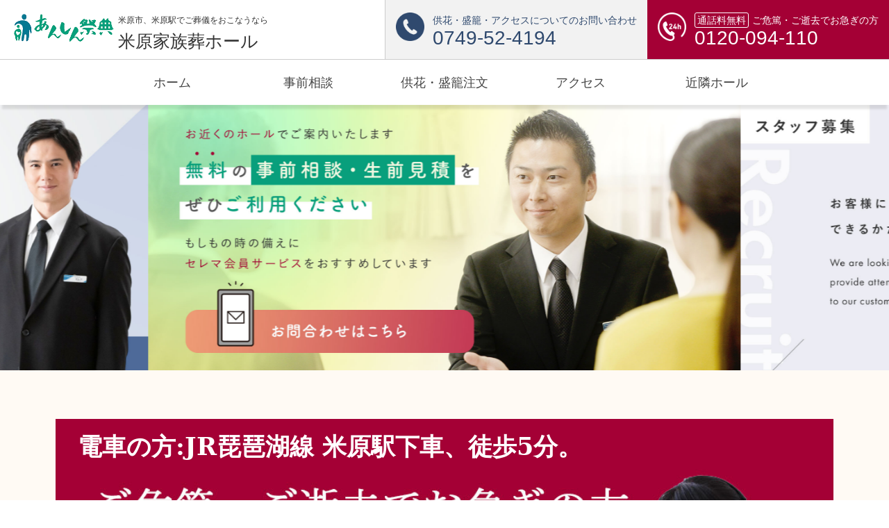

--- FILE ---
content_type: text/html; charset=UTF-8
request_url: https://maibara-fh.jp/index.php
body_size: 10254
content:
<!DOCTYPE html>
<html lang="ja">
<head prefix="og: https://ogp.me/ns# fb: https://ogp.me/ns/fb# website: https://ogp.me/ns/website#">
<meta charset="utf-8">
<title>【公式】米原家族葬ホール｜米原市の葬儀・葬式</title>
<meta name="viewport" content="width=device-width, initial-scale=1, shrink-to-fit=no">
<meta name="description" content="米原家族葬ホールの公式ページです。琵琶湖線米原駅近隣の方は24時間365日電話1本でお迎え。米原市や米原駅でお葬式・ご葬儀をお考えの方はお任せください。生前予約や費用のご相談も承っております。">
<meta name="keywords" content="米原市,米原駅,葬式,葬儀,生前予約,生前相談,明瞭見積,家族葬,葬儀会社,家族葬ホール,葬儀場,葬儀社,葬儀屋,シティホール,ベルセレマ">
<meta name="thumbnail" content="https://bisbis.xsrv.jp/cerema_template///free_thumb_01.jpg" />
<!-- 210331 og設定を追加 -->
<meta property="og:url" content="https://maibara-fh.jp/" />
<meta property="og:title" content="米原市下多良の近隣の葬儀なら米原家族葬ホール" />
<meta property="og:description" content="琵琶湖線米原駅近隣の方は24時間365日電話1本でお迎え。米原市や米原駅でお葬式・ご葬儀をお考えの方はお任せください。" />
<meta property="og:site_name" content="米原家族葬ホール" />
<meta property="og:image" content="https://cerema.co.jp/common/images/funeral/hall/0000/0712/0712_ogp.jpg" />
<meta name="og:type" content="website">
<!-- google_tagmanager_head -->
<!-- Google Tag Manager -->
<script>(function(w,d,s,l,i){w[l]=w[l]||[];w[l].push({'gtm.start':
new Date().getTime(),event:'gtm.js'});var f=d.getElementsByTagName(s)[0],
j=d.createElement(s),dl=l!='dataLayer'?'&l='+l:'';j.async=true;j.src=
'https://www.googletagmanager.com/gtm.js?id='+i+dl;f.parentNode.insertBefore(j,f);
})(window,document,'script','dataLayer',' GTM-PQDP79N');</script>
<!-- End Google Tag Manager -->

<!-- Microsoft UET tag -->
<script> (function(w,d,t,r,u) { var f,n,i; w[u]=w[u]||[],f=function() { var o={ti:"343007636"}; o.q=w[u],w[u]=new UET(o),w[u].push("pageLoad") }, n=d.createElement(t),n.src=r,n.async=1,n.onload=n.onreadystatechange=function() { var s=this.readyState; s&&s!=="loaded"&&s!=="complete"||(f(),n.onload=n.onreadystatechange=null) }, i=d.getElementsByTagName(t)[0],i.parentNode.insertBefore(n,i) }) (window,document,"script","//bat.bing.com/bat.js","uetq"); </script>
<!-- End Microsoft UET tag -->

<!-- Microsoft 電話タップ tag -->
<script> function uet_report_conversion() { window.uetq = window.uetq || []; window.uetq.push('event', 'contact', {}); } </script>
<!-- End Microsoft 電話タップ tag --><!-- Favicon -->
<link href="https://bisbis.xsrv.jp/cerema_template///favicon.ico" rel="icon">
<link href="https://bisbis.xsrv.jp/cerema_template/common/images/apple-touch-icon.png" rel="apple-touch-icon">
<!-- CSS -->
<link href="https://bisbis.xsrv.jp/cerema_template/common/css/ress.css" rel="stylesheet" type="text/css">
<link href="https://bisbis.xsrv.jp/cerema_template/common/css/basic.css?20260122-1015" rel="stylesheet" type="text/css">
<link href="https://bisbis.xsrv.jp/cerema_template/common/css/main.css?20260122-1015" rel="stylesheet" type="text/css">
<link href="https://bisbis.xsrv.jp/cerema_template/common/css/font.css?20260122-1015" rel="stylesheet" type="text/css">
<link href="https://bisbis.xsrv.jp/cerema_template/common/css/swiper.css?20260122-1015" rel="stylesheet" type="text/css">

<!-- js -->
<script src="https://bisbis.xsrv.jp/cerema_template/common/js/jquery-3.4.1.min.js" type="text/javascript"></script>
<script src="https://cdnjs.cloudflare.com/ajax/libs/jquery-cookie/1.4.1/jquery.cookie.min.js"></script>
<script src="https://bisbis.xsrv.jp/cerema_template/common/js/nav_sp.js" type="text/javascript"></script>
<script src="https://bisbis.xsrv.jp/cerema_template/common/js/swiper.js" type="text/javascript"></script>
<script src="https://bisbis.xsrv.jp/cerema_template/common/js/swiper.min.js" type="text/javascript"></script>
<script src="https://bisbis.xsrv.jp/cerema_template/common/js/main.js" type="text/javascript"></script>
<script src="https://bisbis.xsrv.jp/cerema_template/common/js/top.js" type="text/javascript"></script>
<script src="https://bisbis.xsrv.jp/cerema_template/common/js/mobile-menu.js" defer></script>

<!-- slick.js -->
<link href="https://bisbis.xsrv.jp/cerema_template/common/css/slick.css" rel="stylesheet" type="text/css">
<link href="https://bisbis.xsrv.jp/cerema_template/common/css/slick-theme.css" rel="stylesheet" type="text/css">
<script src="https://bisbis.xsrv.jp/cerema_template/common/js/slick.min.js" type="text/javascript"></script>

<!-- 20200104 画像遅延読込のjsを変更 -->
<script src="https://bisbis.xsrv.jp/cerema_template/common/js/lazysizes.min.js" type="text/javascript" async=""></script>
</head>

<body class="yugothic">
<!-- google_tagmanager_body -->
<!-- Google Tag Manager (noscript) -->
<noscript><iframe src="https://www.googletagmanager.com/ns.html?id= GTM-PQDP79N"
height="0" width="0" style="display:none;visibility:hidden"></iframe></noscript>
<!-- End Google Tag Manager (noscript) --><!-- /google_tagmanager_body -->

<!-- コンテンツ全体用ラッパー ここから -->
<div class="wrapper">
	<!-- トップメニュー -->
	<header id="header">
	<div class="css-drawer">
		<a href="/">

			<div>
				<img src="https://bisbis.xsrv.jp/cerema_template/common/images/logo.png" alt="logo">
				<h1 class="header_hall_name">
					<span class="header_hall_span pc">米原市、米原駅でご葬儀をおこなうなら</span><br>
					米原家族葬ホール				</h1>
			</div>

			<div class="pc">
				<a href="tel:0749524194" onClick="goog_report_conversion('tel:0749524194');uet_report_conversion();" class="hall_tel fl_left direct_call">
					<img src="https://bisbis.xsrv.jp/cerema_template/common/images/nav_tel.png" class="hall_tel_img">
					<p class="telnumber_p">
						<span class="color_2f496e">供花・盛籠・アクセスについてのお問い合わせ</span><br>
						<span class="nav_telnumber color_2f496e">0749-52-4194</span>
					</p>
				</a>
				<a href="tel:0120094110" onClick="goog_report_conversion('tel:0120094110');uet_report_conversion();" class="free_tel fl_right">
					<img src="https://bisbis.xsrv.jp/cerema_template/common/images/nav_24h_tel.png" class="hall_tel_img">
					<p class="telnumber_p"><span class="hd_free_call">通話料無料</span><span class="color_fff">ご危篤・ご逝去でお急ぎの方</span><br>
						<span class="nav_telnumber color_fff">0120-094-110</span>
					</p>
				</a>
			</div>
		</a>
		<!-- <div class="css-navbar_toggle">
			<span class="css-navbar_toggle_icon"></span>
			<span class="css-navbar_toggle_icon"></span>
			<span class="css-navbar_toggle_icon"></span>
		</div> -->
		<!-- スマホハンバーガーメニュー -->
		<button class="mobile-menu-icon">
			<span></span>
			<span></span>
			<span></span>
		</button>
		<!-- スマホハンバーガーメニュー -->
	</div>
	<nav class="css-menu">
		<ul>
			<li class="css-nav-menu">
				<a href="/index.php"><span class="menu_up">ホーム</span></a>
			</li>
			<li class="css-nav-plan">
				<a href="/contact/index.php"><span class="menu_up">事前相談</span></a>
			</li>
			<li class="css-nav-costume">
				<a href="https://cerema.co.jp/flower/order.php?hall_id=114" target="_blank"><span class="menu_up">供花・盛籠注文</span></a>
			</li>
			<li class="css-nav-costume">
				<a href="/facility.php"><span class="menu_up">アクセス</span></a>
			</li>
			<li class="css-nav-costume">
				<a href="/hall_list.php"><span class="menu_up">近隣ホール</span></a>
			</li>
		</ul>
	</nav>
	<div class="sp-nav-section">
	<div class="sp-call-wrapper">
			<div class="sp-menu-wrapper">
				<div class="menu-list"><a href="/index.php">ホーム</a></div>
				<div class="menu-list"><a href="https://cerema.co.jp/flower/order.php?hall_id=114" target="_blank">供花・盛籠注文</a></div>
				<div class="menu-list"><a href="/facility.php">アクセス</a></div>
				<div class="menu-list"><a href="/hall_list.php">近隣ホール</a></div>
				<div class="menu-list02"><a href="/recruit/index.php">採用情報</a></div>
			</div>
	</div>
	<!-- フッター部分 -->
	 <div class="sp-nav-footer">
		<ul>
		<li><a href="https://cerema.co.jp/"><img src="https://bisbis.xsrv.jp/cerema_template/common/images/footer_logo_cerema.png" alt="セレマ logo"></a></li>
		<li><a href="https://ansin-saiten.jp/"><img src="https://bisbis.xsrv.jp/cerema_template/common/images/footer_logo_anshin.png" alt="セレマ logo"></a></li>
		</ul>
		<p class="hall_txt" style="margin-bottom: -20px;">セレマ　あんしん祭典</p>
		<p>米原家族葬ホール</p>
		<p>〒521-0016<br>滋賀県米原市下多良１丁目65</p>
	</div>

	<!--電話部分-->
	<div class="sp sp_footer">
		<a href="tel:0120094110" onClick="goog_report_conversion('tel:0120094110');uet_report_conversion();">
			<div class="sp_footer_free">
				<p class="sp_footer_title">ご危篤、ご逝去でお急ぎの方</p>
				<p class="free_dial">0120-094-110</p>
				<p class="push_call">押すと無料で通話できます</p>
			</div>
		</a>
		<a href="tel:0749524194" onClick="goog_report_conversion('tel:0749524194');uet_report_conversion();" class="direct_call">
			<div class="sp_footer_hall">
				<p class="sp_footer_title">アクセス、供花・盛籠等のお問い合わせ</p>
				<p class="hall_dial">0749-52-4194</p>
				<p class="push_call">押すと電話がつながります</p>
			</div>
		</a>
	</div>
	<!--電話部分-->

</header>
	<!-- トップメニュー -->

	<!--トップイメージ-->
	<article id="top">
		<section class="top-slides swiper-container pc">
			<div class="swiper-wrapper">
				<div class="swiper-slide">
					<img src="https://bisbis.xsrv.jp/cerema_template/common/images/top_slide/bnr01_pc.jpg" alt="米原家族葬ホール">
				</div>
				<div class="swiper-slide">
					<a href="/contact/">
						<img src="https://bisbis.xsrv.jp/cerema_template/common/images/top_slide/bnr02_pc.jpg" alt="米原家族葬ホール">
					</a>
				</div>
				<div class="swiper-slide">
					<a href="/recruit/">
						<img src="https://bisbis.xsrv.jp/cerema_template/common/images/top_slide/bnr03_pc.jpg" alt="米原家族葬ホール">
					</a>
				</div>
			</div>
		</section>
		<section class="top-slides swiper-container sp">
			<div class="swiper-wrapper">
				<div class="swiper-slide">
					<img src="https://bisbis.xsrv.jp/cerema_template/common/images/top_slide/bnr01_sp.jpg" alt="米原家族葬ホール">
				</div>
				<div class="swiper-slide">
					<a href="/contact/">
						<img src="https://bisbis.xsrv.jp/cerema_template/common/images/top_slide/bnr02_sp.jpg" alt="米原家族葬ホール">
					</a>
				</div>
				<div class="swiper-slide">
					<a href="/recruit/">
						<img src="https://bisbis.xsrv.jp/cerema_template/common/images/top_slide/bnr03_sp.jpg" alt="米原家族葬ホール">
					</a>
				</div>
			</div>
		</section>

		<!-- 201120 SP版のみフリーダイヤルを掲載する -->
		<!--スマホ版のみ表示-->
		<div class="top_fv_btn">
			<div class="sp sp_topcallbtn">
				<a href="tel:0120094110" onClick="goog_report_conversion('tel:0120094110');uet_report_conversion();">
					<div class="sp_topcallbtn_free">
						<p class="sp_topcallbtn_title">葬儀のご依頼、事前相談24時間365日安心対応</p>
						<p class="sp_topcallbtn_freecall">無料で通話できます</p>
						<p class="sp_topcallbtn_freedial">0120-094-110</p>
					</div>
				</a>
			</div>
			<div class="sp_contact_link sp">
				<a href="/contact/">
					<img class="sp lazyload" data-src="https://bisbis.xsrv.jp/cerema_template/common/images/paper.svg" alt="資料請求はこちらから">
					<p>資料請求はこちらから</p>
				</a>
			</div>
		</div>
		<!--スマホ版のみ表示-->
	</article>
	<!-- /top -->
	<!--トップイメージここまで-->

	<!--お急ぎの方へ-->
	<article id="emergency">
		<section class="container">
			<div class="emergency_contents">
				<p class="station_info yumincho pc">電車の方:JR琵琶湖線 米原駅下車、徒歩5分。 </p>
				<a href="tel:0120094110" onClick="goog_report_conversion('tel:0120094110');uet_report_conversion();">
					<img class="ippou_banner sp lazyload" data-src="https://cerema.co.jp/common/images/Individual/ippou_banner_sp.jpg" alt="スマホ用一報">
				</a>
				<!--<img class="ippou_banner pc lazyload" data-src="common/images/ippou_banner_pc.jpg" alt="PC用一報バナー">-->
				<img class="ippou_banner pc lazyload" data-src="https://cerema.co.jp/common/images/Individual/ippou_banner_pc.jpg" alt="PC用一報バナー">
				<div class="emergency_sentence">
					<p>お電話一本でお迎えに伺います。</p>
					<p>ご葬儀は弊社におまかせください。</p>
				</div>
				<button type="button" id="FlowBtn" class="flow_btn"><img src="https://bisbis.xsrv.jp/cerema_template/common/images/down.png" alt="下矢印"> ご葬儀の流れはこちら</button>
				<!--ご葬儀の流れ-->
				<div class="flow">
					<div>
						<p>医師からご臨終を告げられたら、「シティホール」へご連絡ください。<br class="pc">※事前にお電話・資料請求していなくてもご依頼可能です。</p>
					</div>
					<img class="yajirushi_down" src="https://bisbis.xsrv.jp/cerema_template/common/images/yajirushi_down.png" alt="下矢印">
					<div class="flow_item"><p>お迎え</p></div>
					<div>
						<p>ご自宅で亡くなられた場合は、当社係員が直ちにお伺いします。<br class="pc">病院などで亡くなられた場合は、指定場所まで寝台車でお迎えにあがり、<br class="pc">ご遺体をご自宅または葬儀式場へご移送いたします。</p>
					<div>
					<img class="yajirushi_down" src="https://bisbis.xsrv.jp/cerema_template/common/images/yajirushi_down.png" alt="下矢印">
					<div class="flow_item"><p>ご安置</p></div>
					<div>
						<p>ご遺体を清めた後、自宅の仏間または座敷に、頭を北向き（あるいは西向き）に向けてご安置します。<br class="pc">その際、ご焼香ができるように枕飾りを弊社で設置いたします。</p>
					</div>
					<img class="yajirushi_down" src="https://bisbis.xsrv.jp/cerema_template/common/images/yajirushi_down.png" alt="下矢印">
					<div class="flow_item"><p>お打ち合わせ</p></div>
					<div>
						<p>ご遺族のご意向に沿ってご相談・打ち合わせをさせていただきます。</p>
					</div>
					<img class="yajirushi_down" src="https://bisbis.xsrv.jp/cerema_template/common/images/yajirushi_down.png" alt="下矢印">
					<div class="flow_item flow_item_long"><p>お通夜・ご葬儀を行います</p></div>
					<div>
						<p>専門のスタッフが心を込めて、故人様とご家族様のお別れのお手伝いをさせていただきます。<br class="pc">ご葬儀は弊社におまかせください。</p>
					</div>
					<a href="tel:0120094110" onClick="goog_report_conversion('tel:0120094110');uet_report_conversion();"><img class="ippou_banner_frame sp lazyload" data-src="https://bisbis.xsrv.jp/cerema_template/common/images/ippou_banner_frame_sp.jpg" alt="スマホ用一報"></a>
					<img class="ippou_banner_frame pc lazyload" data-src="https://bisbis.xsrv.jp/cerema_template/common/images/ippou_banner_frame_pc.jpg" alt="PC用一報">
				</div>
				<!--ご葬儀の流れここまで-->
			</div>
		</section>
		<!-- /container -->
	</article>
	<!-- /emergency -->
	<!--お急ぎの方へここまで-->

	<!--施設紹介-->
	<article id="facility">
		<!--section class="container">
			<div class="facility_contents">
				<h2 class="facility_title">
					でのご葬儀は<br>
					<span class="place_text"></span>にお任せください。
				</h2>
				<div class="facility_contents_pc">
					<div><img src="/common/images/facility.png" alt="施設"></div>
					<div class="facility_contents_pc_right">
						<div class="facility_sentence">
							<p class="att">・自社ホール</p>
							<p class="att">・葬祭ディレクターによる葬儀</p>
							<p class="att">・電車の方:JR琵琶湖線 米原駅下車、徒歩5分。 <br></p>
						</div>
						<a href="facility.php" class="blue_btn"><i class="fas fa-angle-right"></i> 施設情報はこちら</a>
					</div>
				</div>
			</div>
		</section-->

		<section class="container">
			<div class="facility_contents">
				<h2 class="facility_title">
					米原市でのご葬儀は<br>
					<span class="place_text">米原家族葬ホール</span>に<br class="sp">お任せください。
				</h2>
				<div class="facility_contents_box_wrapp">
					<div class="facility_contents_box sp_m-btm20">
						<h3 class="facility_contents_title_jimoto_hall">地域密着の自社ホール</h3>
						<p class="al_left facility_contents_text">プライベートな空間で葬儀ができるのでご家族様、ご関係者様だけで気兼ねなく葬儀を行えます。<br>最新の設備も兼ねそろえ、ゆったりとお過ごしいただけます。</p>
					</div>

					<div class="facility_contents_box sp_m-btm20">
						<h3 class="facility_contents_title_good_location">アクセスの良い好立地</h3>
						<p class="al_left facility_contents_text">電車の方:JR琵琶湖線 米原駅下車、徒歩5分。 <br>交通も至便で、スタッフ一同ご遺族様の立場でお世話させていただきます。</p>
					</div>

					<div class="facility_contents_box sp_m-btm20">
						<h3 class="facility_contents_title_director">葬祭ディレクターによる葬儀</h3>
						<p class="al_left facility_contents_text">全宗派にも対応できる経験豊かな弊社所属の葬祭ディレクターが故人様やご家族様の希望に沿った葬儀を執り行います。<br>

						米原家族葬ホールでご葬儀を執り行われる際には、<a href="https://cerema.co.jp/sougi/search/shiga/" class="facility_contents_link" target="_blank">滋賀県の葬儀・家族葬のセレマ</a>へご相談ください						</p>
					</div>
					</div>

					<!--div class="facility_contents_pc_right">
						<div class="facility_sentence">
							<p class="att">・自社ホール</p>
							<p class="att">・葬祭ディレクターによる葬儀</p>
							<p class="att">・電車の方:JR琵琶湖線 米原駅下車、徒歩5分。 <br></p>
						</div>
						<a href="facility.php" class="blue_btn"><i class="fas fa-angle-right"></i> 施設情報はこちら</a>
					</div-->
				</div>
			</div>
		</section>
		<!-- /container -->
	</article>
	<!-- /facility -->
	<!--施設紹介ここまで-->


		<!-- 施設詳細 -->
		<article id="access">
			<section class="container section_padding_top0">
				<div class="access_contents">
					<h2 class="title">米原家族葬ホール</h2>
					<div class="access_contents_pc">
						<div class="hall_contents_pc_right">
							<div class="slide_area">
								<div id="min_slide">
									<ul class="c_slide_test">
																					<li>
												<img class="lazyload" data-src="https://cerema.co.jp/common/images/funeral/hall/0000/0712/0712_l_01.jpg" title="米原家族葬ホール">
											</li>
																					<li>
												<img class="lazyload" data-src="https://cerema.co.jp/common/images/funeral/hall/0000/0712/0712_l_02.jpg" title="米原家族葬ホール">
											</li>
																					<li>
												<img class="lazyload" data-src="https://cerema.co.jp/common/images/funeral/hall/0000/0712/0712_l_03.jpg" title="米原家族葬ホール">
											</li>
																					<li>
												<img class="lazyload" data-src="https://cerema.co.jp/common/images/funeral/hall/0000/0712/0712_l_04.jpg" title="米原家族葬ホール">
											</li>
																					<li>
												<img class="lazyload" data-src="https://cerema.co.jp/common/images/funeral/hall/0000/0712/0712_l_05.jpg" title="米原家族葬ホール">
											</li>
																					<li>
												<img class="lazyload" data-src="https://cerema.co.jp/common/images/funeral/hall/0000/0712/0712_l_06.jpg" title="米原家族葬ホール">
											</li>
																					<li>
												<img class="lazyload" data-src="https://cerema.co.jp/common/images/funeral/hall/0000/0712/0712_l_07.jpg" title="米原家族葬ホール">
											</li>
																				<li>
											<img class="lazyload" data-src="https://cerema.co.jp/common/images/funeral/hall/0000/0712/0712_gaikan.jpg" title="米原家族葬ホール">
										</li>
									</ul>
								</div>
								<div class="index_info_inner">
									<p class="index_info_right">JR琵琶湖線米原駅より徒歩5分。<br />
ゆとりと安らぎのある空間。<br />
お客様に御満足頂ける心のこもったセレモニーを、スタッフ一同でご奉仕させて頂いております。</p>
									<a href="facility.php" class="hall_btn">施設詳細</a>
								</div>
							</div>
						</div>

					</div>
				</div>
			</section>
			<!-- /container -->
		</article>
		<!-- /access -->
		<!--施設詳細ここまで-->

		<!--葬儀スタイル-->
		<article id="sougi_style">
			<section class="container">
				<div class="sougi_style_contents">
					<h2 class="title">お客様のご予算に合わせて<br>様々な葬儀スタイルに<br class="sp">対応いたします</h2>
					<p class="sougi_style_note">
						米原家族葬ホールでは、家族葬を「ご家族・ご親族だけではなく、故人さまと親しいご友人、仕事を共にしたお仲間と故人さまとの絆を大切にゆっくりと最後をあたたかくお見送りをしたい」という思いを伝える儀式だと考えています。<br>
						この他にも、一日葬、社葬などお客様のご予算に合わせてご対応させていただいております。
					</p>
					<ul class="sougi_style_list">
						<li>一日葬</li>
						<li>社葬</li>
						<li>火葬</li>
					</ul>
					<div class="sougi_style_ff sp_m-btm20 ">
						<h4 class="sougi_style_ff_title">家族葬</h4>
						<div class="sougi_style_ff_pc_outer">
							<div class="sougi_style_ff_img_top">
								<img data-src="https://bisbis.xsrv.jp/cerema_template/common/images/plan_kazoku_saidan.jpg" alt="供花" class="lazyload ">
							</div>
							<div class="sougi_style_ff_pc_right">
								<p class="sougi_style_capacity">人数の目安<span class="sougi_style_capacity_c">：</span><span class="sougi_style_capacity_l">～30名様</span></p>
								<ul class="sougi_style_ff_list">
									<li>通夜式</li>
									<li>告別式</li>
									<li>火葬</li>
								</ul>
								<div class="sougi_style_ff_inner">
									<h5 class="sougi_style_ff_inner_title">家族葬はこんな方におすすめ</h5>
									<div class="sougi_style_ff_rec" >
										<p class="sougi_style_ff_inner_p ff_inner_p_padding">小規模でも家族だけで<br class="pc">お葬儀を行いたい！</p>
										<img class="sougi_style_ff_down" src="https://bisbis.xsrv.jp/cerema_template/common/images/down_arrow_ash.png" alt="下矢印">
										<p class="sougi_style_ff_inner_p">ご家族への負担も軽く<br class="pc">故人様との時間を<br class="sp">大切に<br class="pc">最後のお別れをするお葬儀</p>
									</div>
								</div>
							</div>
						</div>
						<h5 class="sougi_style_ff_inner_title sp_m-top30">ご葬儀の流れ</h5>
						<div class="sougi_style_ff_flow">
							<dl class="sougi_style_ff_flow_inner">
								<dt>1</dt>
								<dd>ご臨終</dd>
							</dl>
							<!-- 中身のボーダー -->
							<div class="flow_inner_border"></div>
							<dl class="sougi_style_ff_flow_inner">
								<dt>2</dt>
								<dd>お迎え<br class="pc">・<br class="pc">搬送</dd>
							</dl>
							<!-- 中身のボーダー -->
							<div class="flow_inner_border"></div>
							<dl class="sougi_style_ff_flow_inner">
								<dt>3</dt>
								<dd>ご安置</dd>
							</dl>
							<!-- 中身のボーダー -->
							<div class="flow_inner_border"></div>
							<dl class="sougi_style_ff_flow_inner">
								<dt>4</dt>
								<dd>お打合せ</dd>
							</dl>
							<!-- 中身のボーダー -->
							<div class="flow_inner_border"></div>
							<dl class="sougi_style_ff_flow_inner">
								<dt>5</dt>
								<dd>ご納棺</dd>
							</dl>
							<!-- 中身のボーダー -->
							<div class="flow_inner_border"></div>
							<dl class="sougi_style_ff_flow_inner">
								<dt>6</dt>
								<dd>お通夜</dd>
							</dl>
							<!-- 中身のボーダー -->
							<div class="flow_inner_border"></div>
							<dl class="sougi_style_ff_flow_inner">
								<dt>7</dt>
								<dd>葬儀式</dd>
							</dl>
							<!-- 中身のボーダー -->
							<div class="flow_inner_border"></div>
							<dl class="sougi_style_ff_flow_inner">
								<dt>8</dt>
								<dd>告別式</dd>
							</dl>
							<!-- 中身のボーダー -->
							<div class="flow_inner_border"></div>
							<dl class="sougi_style_ff_flow_inner">
								<dt>9</dt>
								<dd>火葬</dd>
							</dl>
							<!-- 中身のボーダー -->
							<div class="flow_inner_border_last"></div>
							<dl class="sougi_style_ff_flow_inner">
								<dt>10</dt>
								<dd>繰り上げ初七日</dd>
							</dl>
						</div>
							<h2 class="title sp_m-btm20 sp_m-top20 m-top20">選べる葬儀のスタイル</h2>
							<div class="sougi_style_plan_outer">
								<div class="sougi_style_plan">
									<img data-src="https://bisbis.xsrv.jp/cerema_template/common/images/plan_kazoku_ff.jpg" alt="供花" class="lazyload">
									<p>小規模な家族葬</p>
								</div>
								<div class="sougi_style_plan">
									<img data-src="https://bisbis.xsrv.jp/cerema_template/common/images/plan_kazoku_shirakisaidan.jpg" alt="供花" class="lazyload">
									<p>白木祭壇</p>
								</div>
								<div class="sougi_style_plan">
									<img data-src="https://bisbis.xsrv.jp/cerema_template/common/images/plan_kazoku_seikasaidan.jpg" alt="供花" class="lazyload">
									<p>生花祭壇</p>
								</div>
							</div>
							<p class="sougi_style_plan_note">
								上記以外にもお客様のご予算に合わせたご葬儀の対応も行っております。<br>
								ご不明点やご相談に関しては下記ボタンよりご相談ください。
							</p>
							<!--　修正作業中　-->
							<a href="/contact/" class="sougi_style_btn">ご葬儀に関するご相談はこちら</a>
							<!--　修正作業中　-->
						</div>
					</div>

					<!--
					<div class="sougi_style_area m-top20" >
						<div class="sougi_style sp_m-btm20 ">
							<img data-src="/common/images/plan_ippan_photo.jpg" alt="供花" class="lazyload"><p>一般葬</p>
						</div>
						<div class="sougi_style sp_m-btm20">
							<img data-src="/common/images/plan_kazoku1_photo.jpg" alt="供花" class="lazyload"><p>家族葬</p>
						</div>
						<div class="sougi_style sp_m-btm20 pc">
							<img data-src="/common/images/plan_syasou_photo.jpg" alt="供花" class="lazyload"><p>社葬</p>
						</div>
						<div class="sougi_style sp_m-btm20 pc">
							<img data-src="/common/images/plan_itinitisou_photo.jpg" alt="供花" class="lazyload"><p>一日葬</p>
						</div>
						<div class="sougi_style sp_m-btm20 sp">
							<img data-src="/common/images/plan_syasou_photo_sp.jpg" alt="供花" class="lazyload"><p>社葬</p>
						</div>
						<div class="sougi_style sp_m-btm20 sp">
							<img data-src="/common/images/plan_itinitisou_photo_sp.jpg" alt="供花" class="lazyload"><p>一日葬</p>
						</div>
					</div>

					<p class="sougi_style_note">では、家族葬を「ご家族・ご親族だけではなく、故人さまと親しいご友人、仕事を共にしたお仲間と故人さまとの絆を大切にゆっくりと最後をあたたかくお見送りをしたい」という思いを伝える儀式だと考えています。
					この他にも、一日葬、社葬などお客様のご予算に合わせてご対応させていただいております。</p>
				-->

				</div>
			</section>
			<!-- /container -->
		</article>
		<!-- /sougi_style -->
		<!---葬儀スタイルここまで-->

	<!--葬儀・葬式に関する質問-->
	<!--
	<article id="faq">
		<section class="container">
			<div class="faq_contents">
				<h2 class="title">葬儀・葬式に関する質問</h2>
				<div class="faq_area m-top20" >
					<div class="faq_img_area sp_m-btm20 sp_m-top20">
						<img data-src="/common/images/sougi_faq.jpg" alt="供花" class="lazyload">
					</div>
					<div class="sougi_faq sp_m-btm20 sp_m-top20">
						<p class="sougi_faq_text">無料相談窓口に寄せられる質問の中、比較的多くある質問をまとめました。<br>お問い合わせいただく前にぜひご利用ください。</p>
						<a href="https://ansin-saiten.jp/" class="blue_btn" target="_blank"><i class="fas fa-angle-right"></i> よくある質問はこちら</a>
					</div>
				</div>
			</div>
		</section> -->
		<!-- /container -->
		<!--
	</article>
-->
	<!-- /faq -->
	<!--葬儀・葬式に関する質問-->

	<!--参列される方へ-->
	<article id="join">
		<section class="container">
			<div class="join_contents">
				<h2 class="title">参列される方へ</h2>
				<div class="sanretsu_sp sp">
				<a href="tel:0749524194"  onClick="goog_report_conversion('tel:0749524194');uet_report_conversion();" class="direct_call">
						<p>0749-52-4194</p>
						<img data-src="https://bisbis.xsrv.jp/cerema_template/common/images/join_tel_banner_sp.jpg" alt="スマホ用直通バナー" class="lazyload">
					</a>
				</div>

				<div class="sanretsu_pc pc">
					<img data-src="https://bisbis.xsrv.jp/cerema_template/common/images/join_tel_banner_pc.jpg" alt="PC用直通バナー" class="lazyload">
					<p>0749-52-4194</p>
				</div>

				<div class="sougi_sanretsu_area m-top20" >
					<div class="sougi_sanretsu sp_m-btm20 ">
						<a href="https://cerema.co.jp/flower/order.php?hall_id=114" target="_blank"><img data-src="https://bisbis.xsrv.jp/cerema_template/common/images/kyouka.jpg" alt="供花・盛籠" class="lazyload"><p>供花・盛籠注文サービス　</p></a>
					</div>
					<div class="sougi_sanretsu sp_m-btm20">
						<a href="facility.php#access">
							<img data-src="https://bisbis.xsrv.jp/cerema_template/common/images/img_for_access.jpg" alt="アクセス" class="lazyload">
							<p>アクセス</p>
						</a>
					</div>
				</div>

				<!--
				<div class="link_banner_area m-top50" >
					<div class="link_banner sp_m-btm20 sp_m-top20">
						<img data-src="/common/images/kyouka.jpg" alt="供花" class="lazyload"><p><i class="fas fa-angle-right"></i> 供花注文サービス</p></a>
					</div>
					<div class="link_banner">
						<a href="facility.php#access">
							<img data-src="/common/images/img_for_access.jpg" alt="アクセス" class="lazyload">
							<p><i class="fas fa-angle-right"></i> アクセス</p>
						</a>
					</div>
				</div>
			-->
			</div>
		</section>
		<!-- /container -->
	</article>
	<!-- /join -->
	<!--参列される方へここまで-->

	<!--ご葬儀をお考えの方へ-->
	<article id="think">
		<!-- container ここから -->
		<section class="container section_padding_top0">
			<div class="think_contents">
				<h2 class="title">ご葬儀をお考えの方へ</h2>
				<h4 class="think_tour_h4">米原家族葬ホール<br class="sp">見学会・相談会</h4>
				<p class="think_tour_note">
					米原家族葬ホールでは<br class="pc">どなたでも参加できる見学相談会を毎回無料で開催しております。<br class="pc">ホール内の見学はもちろん、葬儀について気になることなどもお気軽にご相談ください。<br>
					<br class="pc">
					※葬儀利用状況により見学会予定日が変更となる場合がございます。予めご了承くださいませ。
				</p>
				<!-- 見学会日程を表示 -->
				<section class="think_tour_info">
					<!-- 見学会データがない場合、コメント表示 -->
											<div class="tour_0">
							<p>現在開催予定の見学会はありません。</p>
							<p>見学ご希望の方は<br class="sp">お電話（0749-52-4194）にて<br class="sp">お問い合わせください。</p>
						</div>
					<!-- 見学会データがある場合、見学会日程に入っている見学会を表示する -->
					
									</section>
				<!-- /container -->
			</article>
	<!--ご葬儀をお考えの方へここまで-->

<!--アクセス-->
	<article id="access">
		<section class="container">
			<div class="access_contents">
				<h2 class="title">アクセス</h2>
				<div class="access_contents_pc">
					<div class="access_map_img">
						<img data-src="https://cerema.co.jp/common/images/funeral/hall/0000/0712/0712_map.jpg" alt="マップ" class="lazyload">
					</div>
					<div class="access_contents_pc_right">
						<p class="access_contents_hole_name pc p-btm20">
							米原家族葬ホール</p>
						</p>
						<div class="access_info">
							<p>所在地</p>
							<p>〒521-0016　滋賀県米原市下多良１丁目65</p>
						</div>
						<div class="access_info">
							<p class="pc">TEL</p>
							<p class="pc">0749-52-4194</p>
						</div>
						<div class="access_info sp_m-btm20 sp_m-top20">
							<p>アクセス</p>
							<p>電車の方:JR琵琶湖線 米原駅下車、徒歩5分。 <br></p>
						</div>
						<div class="access_info sp_m-btm30">
							<p>駐車場</p>
							<p>駐車場（無料）：45台</p>
						</div>
					</div>
				</div>
				<a href="https://goo.gl/maps/T2CeV3xnoiLWUguX8" class="gmp_btn" target="_blank">
							<p>Google Map</p>
				</a>
			</div>
		</section>
		<!-- /container -->
	</article>
	<!-- /access -->
	<!--アクセスここまで-->

	<!--付近のホール案内、シティホール対応エリア　ここから-->
		<!--付近のホール案内-->
	<article id="neighborhood">
		<section class="container">
			<div class="neighborhood_contents">
				<h2 class="title">米原市付近のホール案内</h2>
				<div class="neighborhood_contents_pc">
						<a href="https://hikone-ch.jp" target="_blank">
		<div class="neighborhood_hole sp_m-btm50">
			<div class="neighborhood_hall_inner">
				<div class="neighborhood_hall_inner_img_outer">
					<img data-src="https://cerema.co.jp/common/images/funeral/hall/0000/0316/0316_gaikan.jpg" alt="彦根シティホール" class="neighborhood_hall_inner_img lazyload">
				</div>
				<div class="neighborhood_hall_inner_note">
					<p class="neighborhood_text_l">彦根シティホール</p>
					<p class="neighborhood_text_m">滋賀県彦根市古沢町141-4</p>
				</div>
			</div>
			<p class="neighborhood_text_m_access">◆アクセス</p>
			<p class="neighborhood_text_s">【電車の場合】JR彦根駅下車、西口を降り右手の式場ゲートくぐり式場通路を歩き徒歩1分<br>【お車の場合】彦根インターを降り一つ目信号を右折、直進1kmJR高架越え二つ目信号「京町東」右折、一つ目信号「旭町」越え、一筋目の路地を右折、正面に式場がございます。</p>
			<p class="neighborhood_text_s">駐車場：駐車場（無料）：100台</p>
			<!--<p class="neighborhood_text_s">少人数より大規模なご葬儀まで、あらゆるファイナルシーンに対応いたします。</p>-->
		</div>
	</a>
	<a href="https://hikone-aishoden.jp" target="_blank">
		<div class="neighborhood_hole sp_m-btm50">
			<div class="neighborhood_hall_inner">
				<div class="neighborhood_hall_inner_img_outer">
					<img data-src="https://cerema.co.jp/common/images/funeral/hall/0000/0246/0246_gaikan.jpg" alt="彦根愛昇殿" class="neighborhood_hall_inner_img lazyload">
				</div>
				<div class="neighborhood_hall_inner_note">
					<p class="neighborhood_text_l">彦根愛昇殿</p>
					<p class="neighborhood_text_m">滋賀県彦根市高宮町1431</p>
				</div>
			</div>
			<p class="neighborhood_text_m_access">◆アクセス</p>
			<p class="neighborhood_text_s">JR南彦根駅 東口下車 徒歩10分<br>彦根市内よりR8大津方面に進み高宮町信号右折、高宮町西信号右折、突き当たり右折ホール到着</p>
			<p class="neighborhood_text_s">駐車場：駐車場（無料）：180台</p>
			<!--<p class="neighborhood_text_s">少人数より大規模なご葬儀まで、あらゆるファイナルシーンに対応いたします。</p>-->
		</div>
	</a>
	<a href="https://nagahama-ch.jp" target="_blank">
		<div class="neighborhood_hole sp_m-btm50">
			<div class="neighborhood_hall_inner">
				<div class="neighborhood_hall_inner_img_outer">
					<img data-src="https://cerema.co.jp/common/images/funeral/hall/0000/0707/0707_gaikan.jpg" alt="長浜駅前シティホール" class="neighborhood_hall_inner_img lazyload">
				</div>
				<div class="neighborhood_hall_inner_note">
					<p class="neighborhood_text_l">長浜駅前シティホール</p>
					<p class="neighborhood_text_m">滋賀県長浜市公園町8-80</p>
				</div>
			</div>
			<p class="neighborhood_text_m_access">◆アクセス</p>
			<p class="neighborhood_text_s">【電車】JR長浜駅西口徒歩1分<br>【自動車】北陸自動車道長浜I.C.より約10分</p>
			<p class="neighborhood_text_s">駐車場：駐車場50台完備（無料）</p>
			<!--<p class="neighborhood_text_s">少人数より大規模なご葬儀まで、あらゆるファイナルシーンに対応いたします。</p>-->
		</div>
	</a>
	<a href="https://echigawa-h.jp" target="_blank">
		<div class="neighborhood_hole sp_m-btm50">
			<div class="neighborhood_hall_inner">
				<div class="neighborhood_hall_inner_img_outer">
					<img data-src="https://cerema.co.jp/common/images/funeral/hall/0000/0697/0697_gaikan.jpg" alt="愛知川ホール" class="neighborhood_hall_inner_img lazyload">
				</div>
				<div class="neighborhood_hall_inner_note">
					<p class="neighborhood_text_l">愛知川ホール</p>
					<p class="neighborhood_text_m">滋賀県愛知郡愛荘町中宿149番地2</p>
				</div>
			</div>
			<p class="neighborhood_text_m_access">◆アクセス</p>
			<p class="neighborhood_text_s">国道8号線大津方面より愛知川信号越え約500m右側。  <br>近江鉄道 愛知川駅より徒歩10分</p>
			<p class="neighborhood_text_s">駐車場：駐車場（無料）：120台</p>
			<!--<p class="neighborhood_text_s">少人数より大規模なご葬儀まで、あらゆるファイナルシーンに対応いたします。</p>-->
		</div>
	</a>
				</div>
			</div>
		</section>
		<!-- /container -->
	</article>
	<!-- /neighborhood -->
	<!--付近のホール案内ここまで-->

	<!--シティホール対応エリア-->
	<article id="area">
	<section class="container">
		<div class="area_contents">
			<h2 class="title">シティホール対応エリア案内</h2>
			<div class="area_contents_pc">
				<img class="lazyload" data-src="https://bisbis.xsrv.jp/cerema_template/common/images/award.png" alt="年間実績">
				<p>
					【京都府・滋賀県・大阪府・福井県・岡山県・広島県】<br>シティホールは、すべてセレマの直営会場でございます。突然のことでも、ご遺族様の不安をできるだけ取り除くことができるよう、365日24時間、お電話で対応しています。
				</p>
			</div>
			<div class="facility_area">
								<a href="/hall_list.php#京都市内" class="facility_area_btn item">京都市内</a>
								<a href="/hall_list.php#京都府北" class="facility_area_btn item">京都府北</a>
								<a href="/hall_list.php#京都府南" class="facility_area_btn item">京都府南</a>
								<a href="/hall_list.php#滋賀" class="facility_area_btn item">滋賀</a>
								<a href="/hall_list.php#大阪" class="facility_area_btn item">大阪</a>
								<a href="/hall_list.php#福井" class="facility_area_btn item">福井</a>
								<a href="/hall_list.php#岡山" class="facility_area_btn item">岡山</a>
								<a href="/hall_list.php#広島" class="facility_area_btn item">広島</a>
							</div>
		</div>
	</section>
	<!-- /container -->
</article>
<!-- /area -->
	<!--シティホール対応エリアここまで-->
	<!--付近のホール案内、シティホール対応エリア　ここまで-->

	<!-- 採用ページバナー -->
	<section class="container">
	<div class="bnr_recruit">
		<div class="pc">
			<a href="/recruit/index.php">
				<img src="https://bisbis.xsrv.jp/cerema_template/common/images/bnr_recruit_pc.jpg">
			</a>
		</div>
		<div class="sp">
			<a href="/recruit/index.php">
				<img src="https://bisbis.xsrv.jp/cerema_template/common/images/bnr_recruit_sp.jpg">
			</a>
		</div>
	</div>
</section>
	<!-- /採用ページバナー -->

	<!--footer-->
	<div class=sp_m-btm100></div>
		<footer id="footer">
		<section class="pc">
			<div class="footer_info">
				<div class="footer_logo">
					<a href="/">
						<img src="https://bisbis.xsrv.jp/cerema_template/common/images/logo.png" alt="logo">
						<p>米原家族葬ホール</p>
						<p>〒521-0016<br>滋賀県米原市下多良１丁目65</p>
					</a>
				</div>
			<!-- /footer_info_left -->
			<div class="footer_menu">
				<ul>
					<li><a href="/index.php">-トップ</a></li>
					<li><a href="/contact/index.php">-事前相談</a></li>
					<li><a href="https://cerema.co.jp/flower/order.php?hall_id=114" target="_blank">-供花・盛籠注文</a></li>
					<li><a href="/facility.php">-アクセス</a></li>
					<li><a href="/hall_list.php">-近隣ホール</a></li>
					<li><a href="/schedule/">-見学会</a></li>
					<li><a href="/recruit/index.php">-採用情報</a></li>
				</ul>
			</div>
			<div class="footer_menu">
				<ul class="al_right">
					<li>
						<a href="https://ansin-saiten.jp/" target="_blank">
							<img src="https://bisbis.xsrv.jp/cerema_template/common/images/ansin_banner.jpg" alt="あんしん祭典">
						</a>
					</li>
					<li>
						<a href="https://nihon-sougi.jp/" target="_blank">
							<img src="https://bisbis.xsrv.jp/cerema_template/common/images/city_banner.jpg" alt="シティホール">
						</a>
					</li>
					<li>
						<a href="https://cerema.co.jp/" target="_blank">
							<img src="https://bisbis.xsrv.jp/cerema_template/common/images/cerema_banner.jpg" alt="セレマ">
						</a>
					</li>
				</ul>
			</div>
			<!-- /footer_menu -->
		</div>
		</section>
		<!-- /footer -->
		<div class="copyright pc">
			<small>&copy; 2026 米原家族葬ホール</small>
		</div>
	<!--スマホ版のみ表示-->
		<div class="sp sp_footer">
		<a href="tel:0120094110" onClick="goog_report_conversion('tel:0120094110');uet_report_conversion();">
			<div class="sp_footer_free">
				<p class="sp_footer_title">ご危篤、ご逝去でお急ぎの方</p>
				<p class="free_dial">0120-094-110</p>
				<p class="push_call">押すと無料で通話できます</p>
			</div>
		</a>
		<a href="tel:0749524194" onClick="goog_report_conversion('tel:0749524194');uet_report_conversion();" class="direct_call">
			<div class="sp_footer_hall">
				<p class="sp_footer_title">アクセス、供花・盛籠等のお問い合わせ</p>
				<p class="hall_dial">0749-52-4194</p>
				<p class="push_call">押すと電話がつながります</p>
			</div>
		</a>
	</div>
	<!--スマホ版のみ表示-->
	
	</footer>
	<!--footer-->

</div>
</body>
</html>


--- FILE ---
content_type: image/svg+xml
request_url: https://bisbis.xsrv.jp/cerema_template/common/images/map_icon.svg
body_size: 776
content:
<!--?xml version="1.0" encoding="utf-8"?-->
<!-- Generator: Adobe Illustrator 18.0.0, SVG Export Plug-In . SVG Version: 6.00 Build 0)  -->

<svg version="1.1" id="_x32_" xmlns="http://www.w3.org/2000/svg" xmlns:xlink="http://www.w3.org/1999/xlink" x="0px" y="0px" viewBox="0 0 512 512" style="width: 256px; height: 256px; opacity: 1;" xml:space="preserve">
<style type="text/css">
	.st0{fill:#4B4B4B;}
</style>
<g>
	<path class="st0" d="M256,0C160.798,0,83.644,77.155,83.644,172.356c0,97.162,48.158,117.862,101.386,182.495
		C248.696,432.161,256,512,256,512s7.304-79.839,70.97-157.148c53.228-64.634,101.386-85.334,101.386-182.495
		C428.356,77.155,351.202,0,256,0z M256,231.921c-32.897,0-59.564-26.668-59.564-59.564s26.668-59.564,59.564-59.564
		c32.896,0,59.564,26.668,59.564,59.564S288.896,231.921,256,231.921z" style="fill: rgb(75, 75, 75);"></path>
</g>
</svg>


--- FILE ---
content_type: application/javascript
request_url: https://bisbis.xsrv.jp/cerema_template/common/js/top.js
body_size: 905
content:
//トップページスライダーの処理
$(function() {
	new Swiper('.top-slides', {
		direction: 'horizontal', // 横スライド
		loop: true,//スライドのループ
		autoplay: {
			delay: 4000,
			disableOnInteraction: true
		},
		breakpoints: {           // 画面幅に応じた設定
			769: {
				centeredSlides: true, // 中央寄せ表示
				slidesPerView: 1.5, // 表示するスライド数
			},
		},
	});

	// TODO: 個別ホールの置換が終わったら削除する
	new Swiper('.swiper-container:not(.top-slides)', {
		loop: false,//スライドのループ
		autoplay: {
			delay: 7000,
			disableOnInteraction: true
		},//オートでスライド
		effect: 'fade',//フェード
	});
});


$(function() {

	// 200317
	$('.c_slide_test').slick({
		slidesToShow: 1,
		slidesToScroll: 1,
		autoplay: true,
		autoplaySpeed: 4000,
		speed: 500,
		dots: true,
		arrows: false,
		focusOnSelect: true,
		pauseOnFocus: true,
		pauseOnHover: true,
		cssEase: 'linear'
	});
});



--- FILE ---
content_type: application/javascript
request_url: https://bisbis.xsrv.jp/cerema_template/common/js/nav_sp.js
body_size: 85
content:
// JavaScript Document
$(function() {
 $('.css-navbar_toggle').on('click', function () {
  $(this).toggleClass('css-open');
  $('.css-menu').toggleClass('css-open_nav');
 });
});